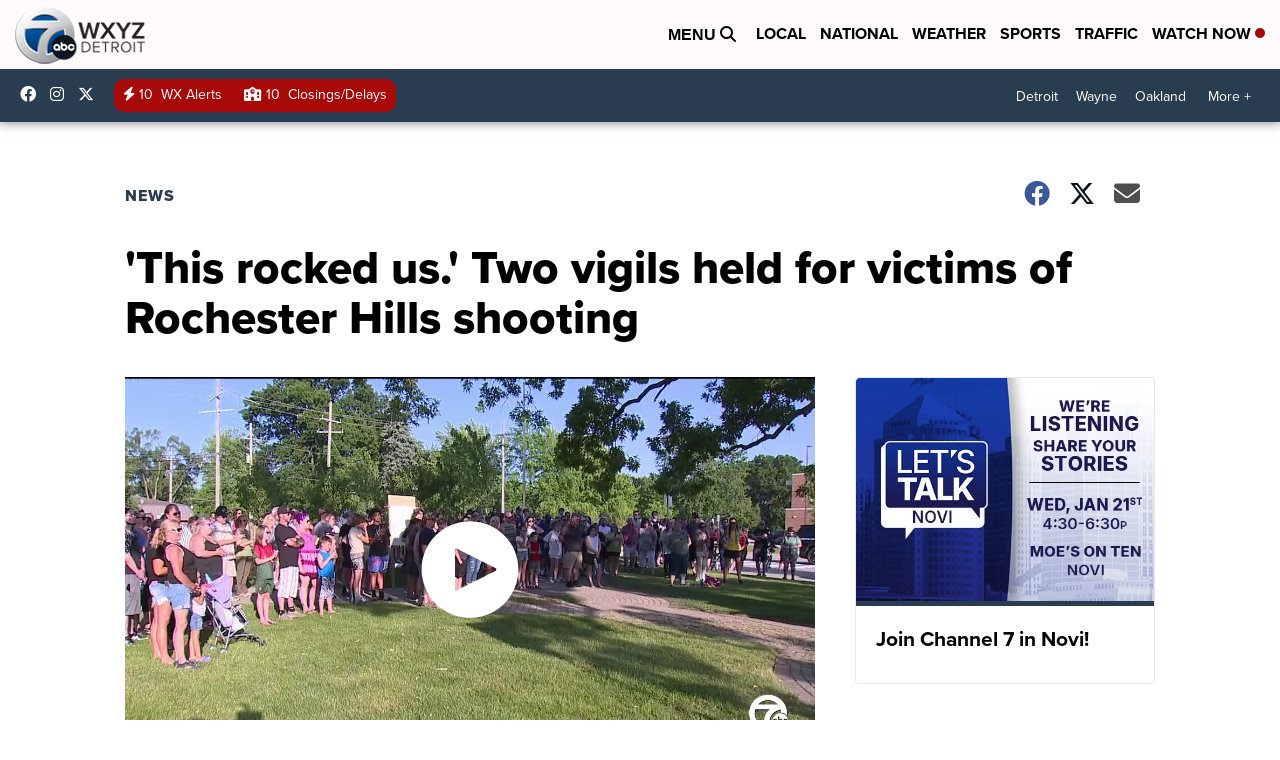

--- FILE ---
content_type: application/javascript; charset=utf-8
request_url: https://fundingchoicesmessages.google.com/f/AGSKWxX0KOUekHVaN_2n29RQ_Ww9dcfYDTe7esPq0-5-60LA4BCLl5mvGdIqJqct6tTIpHAaAORYBhBY24OJ0IWUSvrjmOlhzRdcAPVIK2ZQ_hswCjYNfAX_XlYBeB-zA8ySRhI7RIeg_akv7M9-5x8hnKxZgbaF25fnYWSZ_vjAS3P3yWXRiyv0XFLxnHwM/_/attachad./sitetestclickcount.engine/adchoices-/ad_keywords./728_90.
body_size: -1292
content:
window['7104bd39-9808-4fec-b3f9-19398c24f0d3'] = true;